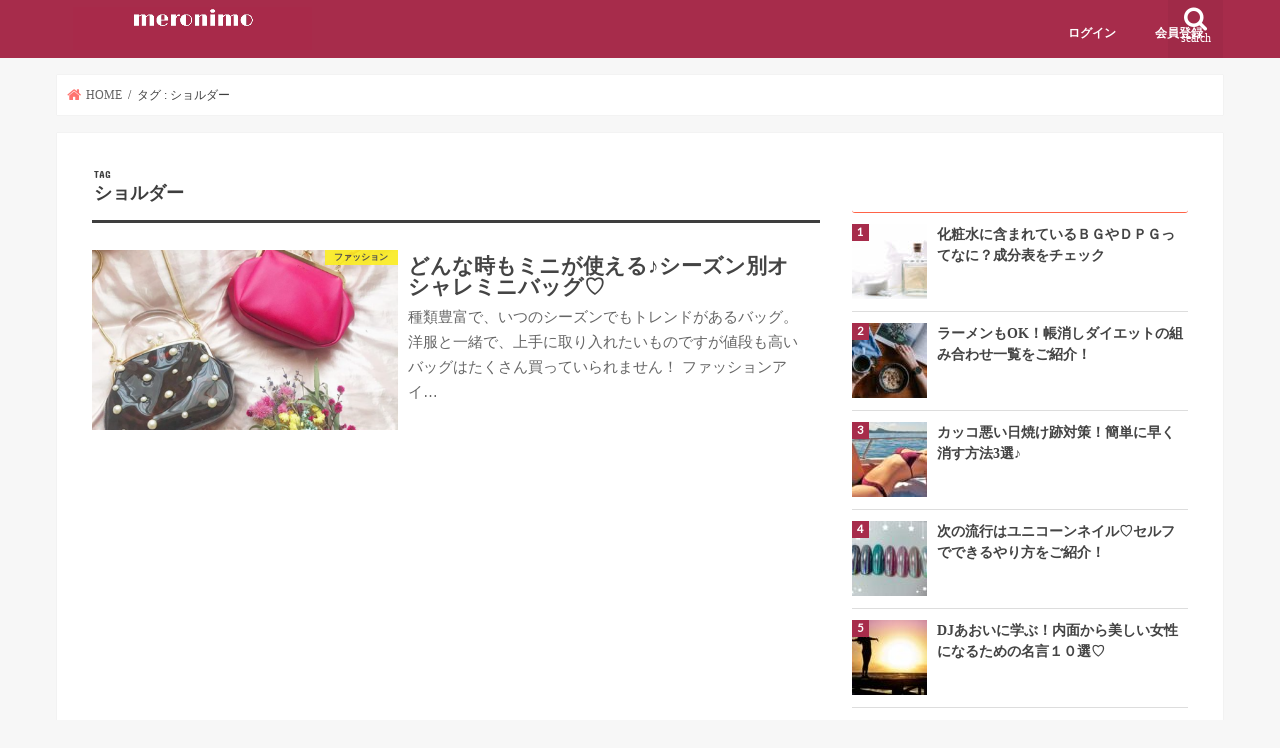

--- FILE ---
content_type: text/html; charset=UTF-8
request_url: https://meronimo.jp/tag/%E3%82%B7%E3%83%A7%E3%83%AB%E3%83%80%E3%83%BC/
body_size: 16624
content:
<!doctype html>
<!--[if lt IE 7]><html dir="ltr" lang="ja"
prefix="og: https://ogp.me/ns#"  class="no-js lt-ie9 lt-ie8 lt-ie7"><![endif]-->
<!--[if (IE 7)&!(IEMobile)]><html dir="ltr" lang="ja"
prefix="og: https://ogp.me/ns#"  class="no-js lt-ie9 lt-ie8"><![endif]-->
<!--[if (IE 8)&!(IEMobile)]><html dir="ltr" lang="ja"
prefix="og: https://ogp.me/ns#"  class="no-js lt-ie9"><![endif]-->
<!--[if gt IE 8]><!--> <html dir="ltr" lang="ja"
prefix="og: https://ogp.me/ns#"  class="no-js"><!--<![endif]-->
<head>
<script async src="//pagead2.googlesyndication.com/pagead/js/adsbygoogle.js"></script>
<script>
(adsbygoogle = window.adsbygoogle || []).push({
google_ad_client: "ca-pub-5349516142359732",
enable_page_level_ads: true
});
</script>
<meta charset="utf-8">
<meta http-equiv="X-UA-Compatible" content="IE=edge">
<meta name="HandheldFriendly" content="True">
<meta name="MobileOptimized" content="320">
<meta name="viewport" content="width=device-width, initial-scale=1"/>
<link rel="apple-touch-icon" href="https://meronimo.jp/wp-content/uploads/2018/08/large_216870_3.jpg">
<link rel="pingback" href="">
<!--[if IE]>
<![endif]-->
<!--[if lt IE 9]>
<script src="//html5shiv.googlecode.com/svn/trunk/html5.js"></script>
<script src="//css3-mediaqueries-js.googlecode.com/svn/trunk/css3-mediaqueries.js"></script>
<![endif]-->
<!-- All in One SEO 4.2.1.1 -->
<title>ショルダー - MERONIMO［メロニモ］</title>
<meta name="robots" content="max-image-preview:large" />
<link rel="canonical" href="https://meronimo.jp/tag/%E3%82%B7%E3%83%A7%E3%83%AB%E3%83%80%E3%83%BC/" />
<script type="application/ld+json" class="aioseo-schema">
{"@context":"https:\/\/schema.org","@graph":[{"@type":"WebSite","@id":"https:\/\/meronimo.jp\/#website","url":"https:\/\/meronimo.jp\/","name":"MERONIMO\uff3b\u30e1\u30ed\u30cb\u30e2\uff3d","description":"\u6d17\u7df4\u3055\u308c\u305f\u5973\u6027\u306e\u305f\u3081\u306e\u30c8\u30ec\u30f3\u30c9\u30d5\u30a1\u30c3\u30b7\u30e7\u30f3\u30e1\u30c7\u30a3\u30a2","inLanguage":"ja","publisher":{"@id":"https:\/\/meronimo.jp\/#organization"}},{"@type":"Organization","@id":"https:\/\/meronimo.jp\/#organization","name":"MERONIMO\uff3b\u30e1\u30ed\u30cb\u30e2\uff3d","url":"https:\/\/meronimo.jp\/"},{"@type":"BreadcrumbList","@id":"https:\/\/meronimo.jp\/tag\/%E3%82%B7%E3%83%A7%E3%83%AB%E3%83%80%E3%83%BC\/#breadcrumblist","itemListElement":[{"@type":"ListItem","@id":"https:\/\/meronimo.jp\/#listItem","position":1,"item":{"@type":"WebPage","@id":"https:\/\/meronimo.jp\/","name":"\u30db\u30fc\u30e0","description":"\u6d17\u7df4\u3055\u308c\u305f\u5973\u6027\u306e\u305f\u3081\u306e\u30c8\u30ec\u30f3\u30c9\u30d5\u30a1\u30c3\u30b7\u30e7\u30f3\u30e1\u30c7\u30a3\u30a2","url":"https:\/\/meronimo.jp\/"},"nextItem":"https:\/\/meronimo.jp\/tag\/%e3%82%b7%e3%83%a7%e3%83%ab%e3%83%80%e3%83%bc\/#listItem"},{"@type":"ListItem","@id":"https:\/\/meronimo.jp\/tag\/%e3%82%b7%e3%83%a7%e3%83%ab%e3%83%80%e3%83%bc\/#listItem","position":2,"item":{"@type":"WebPage","@id":"https:\/\/meronimo.jp\/tag\/%e3%82%b7%e3%83%a7%e3%83%ab%e3%83%80%e3%83%bc\/","name":"\u30b7\u30e7\u30eb\u30c0\u30fc","url":"https:\/\/meronimo.jp\/tag\/%e3%82%b7%e3%83%a7%e3%83%ab%e3%83%80%e3%83%bc\/"},"previousItem":"https:\/\/meronimo.jp\/#listItem"}]},{"@type":"CollectionPage","@id":"https:\/\/meronimo.jp\/tag\/%E3%82%B7%E3%83%A7%E3%83%AB%E3%83%80%E3%83%BC\/#collectionpage","url":"https:\/\/meronimo.jp\/tag\/%E3%82%B7%E3%83%A7%E3%83%AB%E3%83%80%E3%83%BC\/","name":"\u30b7\u30e7\u30eb\u30c0\u30fc - MERONIMO\uff3b\u30e1\u30ed\u30cb\u30e2\uff3d","inLanguage":"ja","isPartOf":{"@id":"https:\/\/meronimo.jp\/#website"},"breadcrumb":{"@id":"https:\/\/meronimo.jp\/tag\/%E3%82%B7%E3%83%A7%E3%83%AB%E3%83%80%E3%83%BC\/#breadcrumblist"}}]}
</script>
<!-- All in One SEO -->
<!-- Google Tag Manager for WordPress by gtm4wp.com -->
<script data-cfasync="false" data-pagespeed-no-defer type="text/javascript">
var gtm4wp_datalayer_name = "dataLayer";
var dataLayer = dataLayer || [];
</script>
<!-- End Google Tag Manager for WordPress by gtm4wp.com --><link rel='dns-prefetch' href='//ajax.googleapis.com' />
<link rel='dns-prefetch' href='//fonts.googleapis.com' />
<link rel='dns-prefetch' href='//maxcdn.bootstrapcdn.com' />
<link rel='dns-prefetch' href='//s.w.org' />
<link rel="alternate" type="application/rss+xml" title="MERONIMO［メロニモ］ &raquo; フィード" href="https://meronimo.jp/feed/" />
<link rel="alternate" type="application/rss+xml" title="MERONIMO［メロニモ］ &raquo; コメントフィード" href="https://meronimo.jp/comments/feed/" />
<link rel="alternate" type="application/rss+xml" title="MERONIMO［メロニモ］ &raquo; ショルダー タグのフィード" href="https://meronimo.jp/tag/%e3%82%b7%e3%83%a7%e3%83%ab%e3%83%80%e3%83%bc/feed/" />
<!-- This site uses the Google Analytics by ExactMetrics plugin v7.10.0 - Using Analytics tracking - https://www.exactmetrics.com/ -->
<script
src="//www.googletagmanager.com/gtag/js?id=UA-110213871-3"  data-cfasync="false" data-wpfc-render="false" type="text/javascript" async></script>
<script data-cfasync="false" data-wpfc-render="false" type="text/javascript">
var em_version = '7.10.0';
var em_track_user = true;
var em_no_track_reason = '';
var disableStrs = [
'ga-disable-UA-110213871-3',
];
/* Function to detect opted out users */
function __gtagTrackerIsOptedOut() {
for (var index = 0; index < disableStrs.length; index++) {
if (document.cookie.indexOf(disableStrs[index] + '=true') > -1) {
return true;
}
}
return false;
}
/* Disable tracking if the opt-out cookie exists. */
if (__gtagTrackerIsOptedOut()) {
for (var index = 0; index < disableStrs.length; index++) {
window[disableStrs[index]] = true;
}
}
/* Opt-out function */
function __gtagTrackerOptout() {
for (var index = 0; index < disableStrs.length; index++) {
document.cookie = disableStrs[index] + '=true; expires=Thu, 31 Dec 2099 23:59:59 UTC; path=/';
window[disableStrs[index]] = true;
}
}
if ('undefined' === typeof gaOptout) {
function gaOptout() {
__gtagTrackerOptout();
}
}
window.dataLayer = window.dataLayer || [];
window.ExactMetricsDualTracker = {
helpers: {},
trackers: {},
};
if (em_track_user) {
function __gtagDataLayer() {
dataLayer.push(arguments);
}
function __gtagTracker(type, name, parameters) {
if (!parameters) {
parameters = {};
}
if (parameters.send_to) {
__gtagDataLayer.apply(null, arguments);
return;
}
if (type === 'event') {
parameters.send_to = exactmetrics_frontend.ua;
__gtagDataLayer(type, name, parameters);
} else {
__gtagDataLayer.apply(null, arguments);
}
}
__gtagTracker('js', new Date());
__gtagTracker('set', {
'developer_id.dNDMyYj': true,
});
__gtagTracker('config', 'UA-110213871-3', {"forceSSL":"true"} );
window.gtag = __gtagTracker;										(function () {
/* https://developers.google.com/analytics/devguides/collection/analyticsjs/ */
/* ga and __gaTracker compatibility shim. */
var noopfn = function () {
return null;
};
var newtracker = function () {
return new Tracker();
};
var Tracker = function () {
return null;
};
var p = Tracker.prototype;
p.get = noopfn;
p.set = noopfn;
p.send = function () {
var args = Array.prototype.slice.call(arguments);
args.unshift('send');
__gaTracker.apply(null, args);
};
var __gaTracker = function () {
var len = arguments.length;
if (len === 0) {
return;
}
var f = arguments[len - 1];
if (typeof f !== 'object' || f === null || typeof f.hitCallback !== 'function') {
if ('send' === arguments[0]) {
var hitConverted, hitObject = false, action;
if ('event' === arguments[1]) {
if ('undefined' !== typeof arguments[3]) {
hitObject = {
'eventAction': arguments[3],
'eventCategory': arguments[2],
'eventLabel': arguments[4],
'value': arguments[5] ? arguments[5] : 1,
}
}
}
if ('pageview' === arguments[1]) {
if ('undefined' !== typeof arguments[2]) {
hitObject = {
'eventAction': 'page_view',
'page_path': arguments[2],
}
}
}
if (typeof arguments[2] === 'object') {
hitObject = arguments[2];
}
if (typeof arguments[5] === 'object') {
Object.assign(hitObject, arguments[5]);
}
if ('undefined' !== typeof arguments[1].hitType) {
hitObject = arguments[1];
if ('pageview' === hitObject.hitType) {
hitObject.eventAction = 'page_view';
}
}
if (hitObject) {
action = 'timing' === arguments[1].hitType ? 'timing_complete' : hitObject.eventAction;
hitConverted = mapArgs(hitObject);
__gtagTracker('event', action, hitConverted);
}
}
return;
}
function mapArgs(args) {
var arg, hit = {};
var gaMap = {
'eventCategory': 'event_category',
'eventAction': 'event_action',
'eventLabel': 'event_label',
'eventValue': 'event_value',
'nonInteraction': 'non_interaction',
'timingCategory': 'event_category',
'timingVar': 'name',
'timingValue': 'value',
'timingLabel': 'event_label',
'page': 'page_path',
'location': 'page_location',
'title': 'page_title',
};
for (arg in args) {
if (!(!args.hasOwnProperty(arg) || !gaMap.hasOwnProperty(arg))) {
hit[gaMap[arg]] = args[arg];
} else {
hit[arg] = args[arg];
}
}
return hit;
}
try {
f.hitCallback();
} catch (ex) {
}
};
__gaTracker.create = newtracker;
__gaTracker.getByName = newtracker;
__gaTracker.getAll = function () {
return [];
};
__gaTracker.remove = noopfn;
__gaTracker.loaded = true;
window['__gaTracker'] = __gaTracker;
})();
} else {
console.log("");
(function () {
function __gtagTracker() {
return null;
}
window['__gtagTracker'] = __gtagTracker;
window['gtag'] = __gtagTracker;
})();
}
</script>
<!-- / Google Analytics by ExactMetrics -->
<script type="text/javascript">
window._wpemojiSettings = {"baseUrl":"https:\/\/s.w.org\/images\/core\/emoji\/13.1.0\/72x72\/","ext":".png","svgUrl":"https:\/\/s.w.org\/images\/core\/emoji\/13.1.0\/svg\/","svgExt":".svg","source":{"concatemoji":"https:\/\/meronimo.jp\/wp-includes\/js\/wp-emoji-release.min.js"}};
/*! This file is auto-generated */
!function(e,a,t){var n,r,o,i=a.createElement("canvas"),p=i.getContext&&i.getContext("2d");function s(e,t){var a=String.fromCharCode;p.clearRect(0,0,i.width,i.height),p.fillText(a.apply(this,e),0,0);e=i.toDataURL();return p.clearRect(0,0,i.width,i.height),p.fillText(a.apply(this,t),0,0),e===i.toDataURL()}function c(e){var t=a.createElement("script");t.src=e,t.defer=t.type="text/javascript",a.getElementsByTagName("head")[0].appendChild(t)}for(o=Array("flag","emoji"),t.supports={everything:!0,everythingExceptFlag:!0},r=0;r<o.length;r++)t.supports[o[r]]=function(e){if(!p||!p.fillText)return!1;switch(p.textBaseline="top",p.font="600 32px Arial",e){case"flag":return s([127987,65039,8205,9895,65039],[127987,65039,8203,9895,65039])?!1:!s([55356,56826,55356,56819],[55356,56826,8203,55356,56819])&&!s([55356,57332,56128,56423,56128,56418,56128,56421,56128,56430,56128,56423,56128,56447],[55356,57332,8203,56128,56423,8203,56128,56418,8203,56128,56421,8203,56128,56430,8203,56128,56423,8203,56128,56447]);case"emoji":return!s([10084,65039,8205,55357,56613],[10084,65039,8203,55357,56613])}return!1}(o[r]),t.supports.everything=t.supports.everything&&t.supports[o[r]],"flag"!==o[r]&&(t.supports.everythingExceptFlag=t.supports.everythingExceptFlag&&t.supports[o[r]]);t.supports.everythingExceptFlag=t.supports.everythingExceptFlag&&!t.supports.flag,t.DOMReady=!1,t.readyCallback=function(){t.DOMReady=!0},t.supports.everything||(n=function(){t.readyCallback()},a.addEventListener?(a.addEventListener("DOMContentLoaded",n,!1),e.addEventListener("load",n,!1)):(e.attachEvent("onload",n),a.attachEvent("onreadystatechange",function(){"complete"===a.readyState&&t.readyCallback()})),(n=t.source||{}).concatemoji?c(n.concatemoji):n.wpemoji&&n.twemoji&&(c(n.twemoji),c(n.wpemoji)))}(window,document,window._wpemojiSettings);
</script>
<style type="text/css">
img.wp-smiley,
img.emoji {
display: inline !important;
border: none !important;
box-shadow: none !important;
height: 1em !important;
width: 1em !important;
margin: 0 0.07em !important;
vertical-align: -0.1em !important;
background: none !important;
padding: 0 !important;
}
</style>
<!-- <link rel='stylesheet' id='wpfp-css' href='https://meronimo.jp/wp-content/plugins/wp-favorite-posts/wpfp.css' type='text/css' /> -->
<!-- <link rel='stylesheet' id='wp-block-library-css'  href='https://meronimo.jp/wp-includes/css/dist/block-library/style.min.css' type='text/css' media='all' /> -->
<link rel="stylesheet" type="text/css" href="//meronimo.jp/wp-content/cache/wpfc-minified/1sktn06/hd7fg.css" media="all"/>
<style id='global-styles-inline-css' type='text/css'>
body{--wp--preset--color--black: #000000;--wp--preset--color--cyan-bluish-gray: #abb8c3;--wp--preset--color--white: #ffffff;--wp--preset--color--pale-pink: #f78da7;--wp--preset--color--vivid-red: #cf2e2e;--wp--preset--color--luminous-vivid-orange: #ff6900;--wp--preset--color--luminous-vivid-amber: #fcb900;--wp--preset--color--light-green-cyan: #7bdcb5;--wp--preset--color--vivid-green-cyan: #00d084;--wp--preset--color--pale-cyan-blue: #8ed1fc;--wp--preset--color--vivid-cyan-blue: #0693e3;--wp--preset--color--vivid-purple: #9b51e0;--wp--preset--gradient--vivid-cyan-blue-to-vivid-purple: linear-gradient(135deg,rgba(6,147,227,1) 0%,rgb(155,81,224) 100%);--wp--preset--gradient--light-green-cyan-to-vivid-green-cyan: linear-gradient(135deg,rgb(122,220,180) 0%,rgb(0,208,130) 100%);--wp--preset--gradient--luminous-vivid-amber-to-luminous-vivid-orange: linear-gradient(135deg,rgba(252,185,0,1) 0%,rgba(255,105,0,1) 100%);--wp--preset--gradient--luminous-vivid-orange-to-vivid-red: linear-gradient(135deg,rgba(255,105,0,1) 0%,rgb(207,46,46) 100%);--wp--preset--gradient--very-light-gray-to-cyan-bluish-gray: linear-gradient(135deg,rgb(238,238,238) 0%,rgb(169,184,195) 100%);--wp--preset--gradient--cool-to-warm-spectrum: linear-gradient(135deg,rgb(74,234,220) 0%,rgb(151,120,209) 20%,rgb(207,42,186) 40%,rgb(238,44,130) 60%,rgb(251,105,98) 80%,rgb(254,248,76) 100%);--wp--preset--gradient--blush-light-purple: linear-gradient(135deg,rgb(255,206,236) 0%,rgb(152,150,240) 100%);--wp--preset--gradient--blush-bordeaux: linear-gradient(135deg,rgb(254,205,165) 0%,rgb(254,45,45) 50%,rgb(107,0,62) 100%);--wp--preset--gradient--luminous-dusk: linear-gradient(135deg,rgb(255,203,112) 0%,rgb(199,81,192) 50%,rgb(65,88,208) 100%);--wp--preset--gradient--pale-ocean: linear-gradient(135deg,rgb(255,245,203) 0%,rgb(182,227,212) 50%,rgb(51,167,181) 100%);--wp--preset--gradient--electric-grass: linear-gradient(135deg,rgb(202,248,128) 0%,rgb(113,206,126) 100%);--wp--preset--gradient--midnight: linear-gradient(135deg,rgb(2,3,129) 0%,rgb(40,116,252) 100%);--wp--preset--duotone--dark-grayscale: url('#wp-duotone-dark-grayscale');--wp--preset--duotone--grayscale: url('#wp-duotone-grayscale');--wp--preset--duotone--purple-yellow: url('#wp-duotone-purple-yellow');--wp--preset--duotone--blue-red: url('#wp-duotone-blue-red');--wp--preset--duotone--midnight: url('#wp-duotone-midnight');--wp--preset--duotone--magenta-yellow: url('#wp-duotone-magenta-yellow');--wp--preset--duotone--purple-green: url('#wp-duotone-purple-green');--wp--preset--duotone--blue-orange: url('#wp-duotone-blue-orange');--wp--preset--font-size--small: 13px;--wp--preset--font-size--medium: 20px;--wp--preset--font-size--large: 36px;--wp--preset--font-size--x-large: 42px;}.has-black-color{color: var(--wp--preset--color--black) !important;}.has-cyan-bluish-gray-color{color: var(--wp--preset--color--cyan-bluish-gray) !important;}.has-white-color{color: var(--wp--preset--color--white) !important;}.has-pale-pink-color{color: var(--wp--preset--color--pale-pink) !important;}.has-vivid-red-color{color: var(--wp--preset--color--vivid-red) !important;}.has-luminous-vivid-orange-color{color: var(--wp--preset--color--luminous-vivid-orange) !important;}.has-luminous-vivid-amber-color{color: var(--wp--preset--color--luminous-vivid-amber) !important;}.has-light-green-cyan-color{color: var(--wp--preset--color--light-green-cyan) !important;}.has-vivid-green-cyan-color{color: var(--wp--preset--color--vivid-green-cyan) !important;}.has-pale-cyan-blue-color{color: var(--wp--preset--color--pale-cyan-blue) !important;}.has-vivid-cyan-blue-color{color: var(--wp--preset--color--vivid-cyan-blue) !important;}.has-vivid-purple-color{color: var(--wp--preset--color--vivid-purple) !important;}.has-black-background-color{background-color: var(--wp--preset--color--black) !important;}.has-cyan-bluish-gray-background-color{background-color: var(--wp--preset--color--cyan-bluish-gray) !important;}.has-white-background-color{background-color: var(--wp--preset--color--white) !important;}.has-pale-pink-background-color{background-color: var(--wp--preset--color--pale-pink) !important;}.has-vivid-red-background-color{background-color: var(--wp--preset--color--vivid-red) !important;}.has-luminous-vivid-orange-background-color{background-color: var(--wp--preset--color--luminous-vivid-orange) !important;}.has-luminous-vivid-amber-background-color{background-color: var(--wp--preset--color--luminous-vivid-amber) !important;}.has-light-green-cyan-background-color{background-color: var(--wp--preset--color--light-green-cyan) !important;}.has-vivid-green-cyan-background-color{background-color: var(--wp--preset--color--vivid-green-cyan) !important;}.has-pale-cyan-blue-background-color{background-color: var(--wp--preset--color--pale-cyan-blue) !important;}.has-vivid-cyan-blue-background-color{background-color: var(--wp--preset--color--vivid-cyan-blue) !important;}.has-vivid-purple-background-color{background-color: var(--wp--preset--color--vivid-purple) !important;}.has-black-border-color{border-color: var(--wp--preset--color--black) !important;}.has-cyan-bluish-gray-border-color{border-color: var(--wp--preset--color--cyan-bluish-gray) !important;}.has-white-border-color{border-color: var(--wp--preset--color--white) !important;}.has-pale-pink-border-color{border-color: var(--wp--preset--color--pale-pink) !important;}.has-vivid-red-border-color{border-color: var(--wp--preset--color--vivid-red) !important;}.has-luminous-vivid-orange-border-color{border-color: var(--wp--preset--color--luminous-vivid-orange) !important;}.has-luminous-vivid-amber-border-color{border-color: var(--wp--preset--color--luminous-vivid-amber) !important;}.has-light-green-cyan-border-color{border-color: var(--wp--preset--color--light-green-cyan) !important;}.has-vivid-green-cyan-border-color{border-color: var(--wp--preset--color--vivid-green-cyan) !important;}.has-pale-cyan-blue-border-color{border-color: var(--wp--preset--color--pale-cyan-blue) !important;}.has-vivid-cyan-blue-border-color{border-color: var(--wp--preset--color--vivid-cyan-blue) !important;}.has-vivid-purple-border-color{border-color: var(--wp--preset--color--vivid-purple) !important;}.has-vivid-cyan-blue-to-vivid-purple-gradient-background{background: var(--wp--preset--gradient--vivid-cyan-blue-to-vivid-purple) !important;}.has-light-green-cyan-to-vivid-green-cyan-gradient-background{background: var(--wp--preset--gradient--light-green-cyan-to-vivid-green-cyan) !important;}.has-luminous-vivid-amber-to-luminous-vivid-orange-gradient-background{background: var(--wp--preset--gradient--luminous-vivid-amber-to-luminous-vivid-orange) !important;}.has-luminous-vivid-orange-to-vivid-red-gradient-background{background: var(--wp--preset--gradient--luminous-vivid-orange-to-vivid-red) !important;}.has-very-light-gray-to-cyan-bluish-gray-gradient-background{background: var(--wp--preset--gradient--very-light-gray-to-cyan-bluish-gray) !important;}.has-cool-to-warm-spectrum-gradient-background{background: var(--wp--preset--gradient--cool-to-warm-spectrum) !important;}.has-blush-light-purple-gradient-background{background: var(--wp--preset--gradient--blush-light-purple) !important;}.has-blush-bordeaux-gradient-background{background: var(--wp--preset--gradient--blush-bordeaux) !important;}.has-luminous-dusk-gradient-background{background: var(--wp--preset--gradient--luminous-dusk) !important;}.has-pale-ocean-gradient-background{background: var(--wp--preset--gradient--pale-ocean) !important;}.has-electric-grass-gradient-background{background: var(--wp--preset--gradient--electric-grass) !important;}.has-midnight-gradient-background{background: var(--wp--preset--gradient--midnight) !important;}.has-small-font-size{font-size: var(--wp--preset--font-size--small) !important;}.has-medium-font-size{font-size: var(--wp--preset--font-size--medium) !important;}.has-large-font-size{font-size: var(--wp--preset--font-size--large) !important;}.has-x-large-font-size{font-size: var(--wp--preset--font-size--x-large) !important;}
</style>
<!-- <link rel='stylesheet' id='contact-form-7-css'  href='https://meronimo.jp/wp-content/plugins/contact-form-7/includes/css/styles.css' type='text/css' media='all' /> -->
<!-- <link rel='stylesheet' id='swpm.common-css'  href='https://meronimo.jp/wp-content/plugins/simple-membership/css/swpm.common.css' type='text/css' media='all' /> -->
<!-- <link rel='stylesheet' id='toc-screen-css'  href='https://meronimo.jp/wp-content/plugins/table-of-contents-plus/screen.min.css' type='text/css' media='all' /> -->
<!-- <link rel='stylesheet' id='wordpress-popular-posts-css-css'  href='https://meronimo.jp/wp-content/plugins/wordpress-popular-posts/assets/css/wpp.css' type='text/css' media='all' /> -->
<!-- <link rel='stylesheet' id='parent-style-css'  href='https://meronimo.jp/wp-content/themes/jstork/style.css' type='text/css' media='all' /> -->
<!-- <link rel='stylesheet' id='child-style-css'  href='https://meronimo.jp/wp-content/themes/kei0073073/style.css' type='text/css' media='all' /> -->
<!-- <link rel='stylesheet' id='style-css'  href='https://meronimo.jp/wp-content/themes/jstork/style.css' type='text/css' media='all' /> -->
<!-- <link rel='stylesheet' id='slick-css'  href='https://meronimo.jp/wp-content/themes/jstork/library/css/slick.css' type='text/css' media='all' /> -->
<!-- <link rel='stylesheet' id='shortcode-css'  href='https://meronimo.jp/wp-content/themes/jstork/library/css/shortcode.css' type='text/css' media='all' /> -->
<link rel="stylesheet" type="text/css" href="//meronimo.jp/wp-content/cache/wpfc-minified/m8kuaxmn/hd7fg.css" media="all"/>
<link rel='stylesheet' id='gf_Concert-css'  href='//fonts.googleapis.com/css?family=Concert+One' type='text/css' media='all' />
<link rel='stylesheet' id='gf_Lato-css'  href='//fonts.googleapis.com/css?family=Lato' type='text/css' media='all' />
<link rel='stylesheet' id='fontawesome-css'  href='//maxcdn.bootstrapcdn.com/font-awesome/4.7.0/css/font-awesome.min.css' type='text/css' media='all' />
<!-- <link rel='stylesheet' id='remodal-css'  href='https://meronimo.jp/wp-content/themes/jstork/library/css/remodal.css' type='text/css' media='all' /> -->
<!-- <link rel='stylesheet' id='animate-css'  href='https://meronimo.jp/wp-content/themes/jstork/library/css/animate.min.css' type='text/css' media='all' /> -->
<link rel="stylesheet" type="text/css" href="//meronimo.jp/wp-content/cache/wpfc-minified/97qui8dq/hd7fg.css" media="all"/>
<script type='text/javascript' src='https://meronimo.jp/wp-content/plugins/google-analytics-dashboard-for-wp/assets/js/frontend-gtag.min.js' id='exactmetrics-frontend-script-js'></script>
<script data-cfasync="false" data-wpfc-render="false" type="text/javascript" id='exactmetrics-frontend-script-js-extra'>/* <![CDATA[ */
var exactmetrics_frontend = {"js_events_tracking":"true","download_extensions":"zip,mp3,mpeg,pdf,docx,pptx,xlsx,rar","inbound_paths":"[{\"path\":\"\\\/go\\\/\",\"label\":\"affiliate\"},{\"path\":\"\\\/recommend\\\/\",\"label\":\"affiliate\"}]","home_url":"https:\/\/meronimo.jp","hash_tracking":"false","ua":"UA-110213871-3","v4_id":""};/* ]]> */
</script>
<script type='text/javascript' src='//ajax.googleapis.com/ajax/libs/jquery/1.12.4/jquery.min.js' id='jquery-js'></script>
<script type='application/json' id='wpp-json'>
{"sampling_active":0,"sampling_rate":100,"ajax_url":"https:\/\/meronimo.jp\/wp-json\/wordpress-popular-posts\/v1\/popular-posts","api_url":"https:\/\/meronimo.jp\/wp-json\/wordpress-popular-posts","ID":0,"token":"5e13d891e0","lang":0,"debug":0}
</script>
<script type='text/javascript' src='https://meronimo.jp/wp-content/plugins/wordpress-popular-posts/assets/js/wpp.min.js' id='wpp-js-js'></script>
<script type='text/javascript' src='https://meronimo.jp/wp-content/plugins/wp-favorite-posts/script.js' id='wp-favorite-posts-js'></script>
<link rel="https://api.w.org/" href="https://meronimo.jp/wp-json/" /><link rel="alternate" type="application/json" href="https://meronimo.jp/wp-json/wp/v2/tags/470" />
<!-- Google Tag Manager for WordPress by gtm4wp.com -->
<!-- GTM Container placement set to footer -->
<script data-cfasync="false" data-pagespeed-no-defer type="text/javascript">
var dataLayer_content = {"pagePostType":"post","pagePostType2":"tag-post"};
dataLayer.push( dataLayer_content );
</script>
<script data-cfasync="false">
(function(w,d,s,l,i){w[l]=w[l]||[];w[l].push({'gtm.start':
new Date().getTime(),event:'gtm.js'});var f=d.getElementsByTagName(s)[0],
j=d.createElement(s),dl=l!='dataLayer'?'&l='+l:'';j.async=true;j.src=
'//www.googletagmanager.com/gtm.'+'js?id='+i+dl;f.parentNode.insertBefore(j,f);
})(window,document,'script','dataLayer','GTM-NMNN2SH');
</script>
<!-- End Google Tag Manager -->
<!-- End Google Tag Manager for WordPress by gtm4wp.com -->            <style id="wpp-loading-animation-styles">@-webkit-keyframes bgslide{from{background-position-x:0}to{background-position-x:-200%}}@keyframes bgslide{from{background-position-x:0}to{background-position-x:-200%}}.wpp-widget-placeholder,.wpp-widget-block-placeholder{margin:0 auto;width:60px;height:3px;background:#dd3737;background:linear-gradient(90deg,#dd3737 0%,#571313 10%,#dd3737 100%);background-size:200% auto;border-radius:3px;-webkit-animation:bgslide 1s infinite linear;animation:bgslide 1s infinite linear}</style>
<style type="text/css">
body{color: #3E3E3E;}
a, #breadcrumb li.bc_homelink a::before, .authorbox .author_sns li a::before{color: #ff7470;}
a:hover{color: #E69B9B;}
.article-footer .post-categories li a,.article-footer .tags a,.accordionBtn{  background: #ff7470;  border-color: #ff7470;}
.article-footer .tags a{color:#ff7470; background: none;}
.article-footer .post-categories li a:hover,.article-footer .tags a:hover,.accordionBtn.active{ background:#E69B9B;  border-color:#E69B9B;}
input[type="text"],input[type="password"],input[type="datetime"],input[type="datetime-local"],input[type="date"],input[type="month"],input[type="time"],input[type="week"],input[type="number"],input[type="email"],input[type="url"],input[type="search"],input[type="tel"],input[type="color"],select,textarea,.field { background-color: #ffffff;}
.header{color: #ffffff;}
.bgfull .header,.header.bg,.header #inner-header,.menu-sp{background: #a72c4b;}
#logo a{color: #eeee22;}
#g_nav .nav li a,.nav_btn,.menu-sp a,.menu-sp a,.menu-sp > ul:after{color: #ffffff;}
#logo a:hover,#g_nav .nav li a:hover,.nav_btn:hover{color:#eeeeee;}
@media only screen and (min-width: 768px) {
.nav > li > a:after{background: #eeeeee;}
.nav ul {background: #666666;}
#g_nav .nav li ul.sub-menu li a{color: #f7f7f7;}
}
@media only screen and (max-width: 1165px) {
.site_description{background: #a72c4b; color: #ffffff;}
}
#inner-content, #breadcrumb, .entry-content blockquote:before, .entry-content blockquote:after{background: #ffffff}
.top-post-list .post-list:before{background: #ff7470;}
.widget li a:after{color: #ff7470;}
.entry-content h2,.widgettitle,.accordion::before{background: #ff6347; color: #ffffff;}
.entry-content h3{border-color: #ff6347;}
.h_boader .entry-content h2{border-color: #ff6347; color: #3E3E3E;}
.h_balloon .entry-content h2:after{border-top-color: #ff6347;}
.entry-content ul li:before{ background: #ff6347;}
.entry-content ol li:before{ background: #ff6347;}
.post-list-card .post-list .eyecatch .cat-name,.top-post-list .post-list .eyecatch .cat-name,.byline .cat-name,.single .authorbox .author-newpost li .cat-name,.related-box li .cat-name,.carouselwrap .cat-name,.eyecatch .cat-name{background: #fcee21; color:  #444444;}
ul.wpp-list li a:before{background: #ff6347; color: #ffffff;}
.readmore a{border:1px solid #ff7470;color:#ff7470;}
.readmore a:hover{background:#ff7470;color:#fff;}
.btn-wrap a{background: #ff7470;border: 1px solid #ff7470;}
.btn-wrap a:hover{background: #E69B9B;border-color: #E69B9B;}
.btn-wrap.simple a{border:1px solid #ff7470;color:#ff7470;}
.btn-wrap.simple a:hover{background:#ff7470;}
.blue-btn, .comment-reply-link, #submit { background-color: #ff7470; }
.blue-btn:hover, .comment-reply-link:hover, #submit:hover, .blue-btn:focus, .comment-reply-link:focus, #submit:focus {background-color: #E69B9B; }
#sidebar1{color: #444444;}
.widget:not(.widget_text) a{color:#666666;}
.widget:not(.widget_text) a:hover{color:#999999;}
.bgfull #footer-top,#footer-top .inner,.cta-inner{background-color: #666666; color: #CACACA;}
.footer a,#footer-top a{color: #f7f7f7;}
#footer-top .widgettitle{color: #CACACA;}
.bgfull .footer,.footer.bg,.footer .inner {background-color: #666666;color: #CACACA;}
.footer-links li a:before{ color: #a72c4b;}
.pagination a, .pagination span,.page-links a{border-color: #ff7470; color: #ff7470;}
.pagination .current,.pagination .current:hover,.page-links ul > li > span{background-color: #ff7470; border-color: #ff7470;}
.pagination a:hover, .pagination a:focus,.page-links a:hover, .page-links a:focus{background-color: #ff7470; color: #fff;}
</style>
<style type="text/css">.broken_link, a.broken_link {
text-decoration: line-through;
}</style><!-- Facebook Pixel Code -->
<script>
!function(f,b,e,v,n,t,s)
{if(f.fbq)return;n=f.fbq=function(){n.callMethod?
n.callMethod.apply(n,arguments):n.queue.push(arguments)};
if(!f._fbq)f._fbq=n;n.push=n;n.loaded=!0;n.version='2.0';
n.queue=[];t=b.createElement(e);t.async=!0;
t.src=v;s=b.getElementsByTagName(e)[0];
s.parentNode.insertBefore(t,s)}(window, document,'script',
'https://connect.facebook.net/en_US/fbevents.js');
fbq('init', '1370839639787674');
fbq('track', 'PageView');
</script>
<noscript><img height="1" width="1" style="display:none"
src="https://www.facebook.com/tr?id=1370839639787674&ev=PageView&noscript=1"
/></noscript>
<!-- End Facebook Pixel Code --><link rel="icon" href="https://meronimo.jp/wp-content/uploads/2018/08/cropped-large_216870_3-32x32.jpg" sizes="32x32" />
<link rel="icon" href="https://meronimo.jp/wp-content/uploads/2018/08/cropped-large_216870_3-192x192.jpg" sizes="192x192" />
<link rel="apple-touch-icon" href="https://meronimo.jp/wp-content/uploads/2018/08/cropped-large_216870_3-180x180.jpg" />
<meta name="msapplication-TileImage" content="https://meronimo.jp/wp-content/uploads/2018/08/cropped-large_216870_3-270x270.jpg" />
<style type="text/css" id="wp-custom-css">
.gf {
font-family: 'Ribeye', cursive;
}
.np-post{
display: none;
}
/* ヘッダーを固定（スマホ） */
@media only screen and (max-width: 767px){
#inner-header {
position: fixed !important;
width: 100%;
box-shadow: 0 2px 5px rgba(0,0,0,0.2);
}
}
/* ページネーション */
.pagination a, .pagination span{
padding: 8px 14px;
border-radius: 20px;
-webkit-border-radius: 20px;
-moz-border-radius: 20px;
}
@media only screen and (max-width: 767px){
.pagination a, .pagination span{
padding: 9px 14px;
border-radius: 20px;
-webkit-border-radius: 20px;
-moz-border-radius: 20px;
}
}
body {
font-family: 'Sawarabi Mincho', serif;
}
.header-info{
padding-top: 58px;
}
.entry-content h3 {
position: relative;
padding: 0 0 0 1em;
border: none;
}
.entry-content h3:before {
content: " ";
width: 9px;
height: 9px;
background: #ff7470;
box-shadow: 0 0 20px rgba(51, 51, 51, 0.15) inset;
display: block;
position: absolute;
-webkit-border-radius: 50%;
-moz-border-radius: 50%;
border-radius: 50%;
left: 2px;
top: 10px;
}
.entry-content p {
margin: 0 0 0.2em; 
line-height: 1.7;
}
#container .entry-content p{
font-size: 15px;
}
/* ----- 文章を蛍光ペンっぽく ----- */
.keikoup {
background: linear-gradient(transparent 40%, #FAD5DC 40%);
padding-bottom: .2em;
font-weight:bold;
}
.entry-content h4:before{
color: #FA9CB8;
content: "\f058";
font-family: "FontAwesome",sans-serif;
margin-right: 5px;
}
#container .entry-content p {
font-family: "ＭＳ ゴシック",sans-serif;
}
/* ************************************* */
/* カエレバ、ヨメレバ、トマレバ */
/* ************************************* */
/* 基本style */
.kaerebalink-box,
.booklink-box,
.tomarebalink-box{
border: 3px double #ccc;
padding: 3%;
margin: 1em 0 2.5em;
overflow: hidden;
font-size: small;
}
.kaerebalink-box a,
.booklink-box a,
.tomarebalink-box a{
text-decoration: none;
color: initial;
}
.kaerebalink-box a[target="_blank"]::after,
.booklink-box a[target="_blank"]::after,
.tomarebalink-box a[target="_blank"]::after{
content: none;
}
.kaerebalink-image,
.booklink-image,
.tomarebalink-image{
max-width: 150px;
text-align: center;
margin: 10px auto!important;
float: none!important;
}
.kaerebalink-name,
.booklink-name,
.tomarebalink-name{
font-weight: bold;
font-size: 120%;
line-height: 1.8!important;
margin-bottom: 10px!important;
}
.kaerebalink-name p:empty,
.booklink-name p:empty,
.tomarebalink-name p:empty{
display: none;
}
.kaerebalink-powered-date,
.booklink-powered-date,
.tomarebalink-powered-date,
.kaerebalink-detail,
.booklink-detail,
.tomarebalink-address{
font-size: 10px!important;
font-weight: normal;
}
.kaerebalink-link1,
.booklink-link2,
.tomarebalink-link1{
overflow: hidden;
}
.kaerebalink-link1 div,
.booklink-link2 div,
.tomarebalink-link1 div{
background-image: none!important;
margin: 0!important;
padding: 3px!important;
display: inline-block!important;
width: 48.5%;
}
.kaerebalink-link1 div a,
.booklink-link2 div a,
.tomarebalink-link1 div a{
border-width: 2px;
border-style: solid;
font-size: 90%;
font-weight: bold;
border-radius: 5px;
padding: 0.7em 0.3em;
width: 100%;
text-align: center;
display: block;
box-shadow: 1px 1px 2px rgba(0, 0, 0, 0.1);
}
.kaerebalink-link1 div a:hover,
.booklink-link2 div a:hover,
.tomarebalink-link1 div a:hover{
color: #fff;
box-shadow: 1px 4px 4px rgba(0, 0, 0, 0.15);
transform:translate(-1px, -2px);
}
.kaerebalink-link1 div a:active,
.booklink-link2 div a:active,
.tomarebalink-link1 div a:active{
transform:translate(0, 1px);
}
.kaerebalink-link1 div img,
.booklink-link2 div img,
.tomarebalink-link1 div img{
display: none;
}
/* 画面幅768px以上の場合のstyle */
@media only screen and (min-width: 768px) {
.kaerebalink-image,
.booklink-image,
.tomarebalink-image{
float: left!important;
margin: 0 1.5em 0.5em 0!important;
}
.kaerebalink-link1 div,
.booklink-link2 div,
.tomarebalink-link1 div{
width: 11em;
}
}
/* ▼ボタンカラーここから▼ */
.shoplinkamazon a{
color: #e89713;
}
.shoplinkrakuten a{
color: #d91414;
}
.shoplinkyahoo a{
color: #691ed5;
}
.shoplinkjalan a{
color: #ed5016;
}
.shoplinkjtb a{
color: #e10b0b;
}
.shoplinkknt a{
color: #0f75c2;
}
.shoplinkikyu a{
color: #18b412;
}
.shoplinkrurubu a{
color: #0f32a3;
}
.shoplinkamazon a:hover{
background-color: #e89713;
border-color: #e89713;
}
.shoplinkrakuten a:hover{
background-color: #d91414;
border-color: #d91414;
}
.shoplinkyahoo a:hover{
background-color: #691ed5;
border-color: #691ed5;
}
.shoplinkjalan a:hover{
background-color: #ed5016;
border-color: #ed5016;
}
.shoplinkjtb a:hover{
background-color: #e10b0b;
border-color: #e10b0b;
}
.shoplinkknt a:hover{
background-color: #0f75c2;
border-color: #0f75c2;
}
.shoplinkikyu a:hover{
background-color: #18b412;
border-color: #18b412;
}
.shoplinkrurubu a:hover{
background-color: #0f32a3;
border-color: #0f32a3;
}
/* ▲ボタンカラーここまで▲ */
.sns li a {
font-size:80%;
position:relative;
display:block;
padding:10px;
color:#fff;
border-radius: 2px;
text-align:center;
text-decoration: none;
text-shadow:none;
}
.sns li a:hover {
-webkit-transform: none;
-moz-transform: none;
transform: none;
box-shadow:none;
}
.sns li a .text{
font-weight:none;
}
/* ツイッター */
.sns .twitter a {
color: #22b8ff !important;
border: solid 1px #22b8ff !important;
background: #fff !important;
box-shadow:none;
}
.sns .twitter a:hover {
color: #fff !important;
border: solid 1px #22b8ff !important;
background: #22b8ff !important;
}
/* Facebook */
.sns .facebook a {
color: #6680d8 !important;
border: solid 1px #6680d8 !important;
background: #fff !important;
box-shadow:none;
}
.sns .facebook a:hover {
color: #fff !important;
border: solid 1px #6680d8 !important;
background: #6680d8 !important;
}
/* グーグル */
.sns .googleplus a {
color: #db4a39 !important;
border: solid 1px #db4a39 !important;
background: #fff !important;
box-shadow:none;
}
.sns .googleplus a:hover {
color: #fff !important;
border: solid 1px #db4a39 !important;
background: #db4a39 !important;
}
/* はてぶ */
.sns .hatebu a {
color: #5d8ac1 !important;
border: solid 1px #5d8ac1 !important;
background: #fff !important;
box-shadow:none;
}
.sns .hatebu a:hover {
color: #fff !important;
border: solid 1px #5d8ac1 !important;
background: #5d8ac1 !important;
}
/* Pocket */
.sns .pocket a {
color: #ff6d82 !important;
border: solid 1px #ff6d82 !important;
background: #fff !important;
box-shadow:none;
}
.sns .pocket a:hover {
color: #fff !important;
border: solid 1px #ff6d82 !important;
background: #ff6d82 !important;
}
/* Feedly */
.sns .feedly a {
color: #6cc655 !important;
border: solid 1px #6cc655 !important;
background: #fff !important;
box-shadow:none;
}
.sns .feedly a:hover {
color: #fff !important;
border: solid 1px #6cc655 !important;
background: #6cc655 !important;
}
</style>
<style id="sccss">/*/* カスタム CSS をここに入力してください */
html .wpfp-span {
display:inline;
margin:auto;
padding:0;
border:none;
}
.wpfp-span span{
text-align: center;
display: block;
float: right;
margin: 10px 0 10px 10px;
box-sizing: border-box;
border: solid 1px #ccc;
border-radius: 3px;
font-size: 13px;
padding: 5px 10px;
width: 117px;
font-weight:bold;
}
.wpfp-span span.delete,
.wpfp-span span.complete{
color:white;
background-color:#F55E5E;
}
/*
.wpfp-span span.delete:hover,
.wpfp-span span.complete:hover{
color:#F55E5E;
background-color:white;
}
.wpfp-span span.normal:hover,
.wpfp-span span.add:hover{
color:white;
background-color:#F55E5E;
}
*/
.wpfp-span img{
display:none!important;
}
.wpfp-span span.normal,
.wpfp-span span.add{
color:#F55E5E;
background-color:white;
}
html ul.wpp-list img{
margin-right:10px;
}
html.remodal-is-locked {
overflow: hidden;
touch-action: none;
} .remodal,
[data-remodal-id] {
display: none;
} .remodal-overlay {
position: fixed;
z-index: 9999;
top: -5000px;
right: -5000px;
bottom: -5000px;
left: -5000px;
display: none;
} .remodal-wrapper {
position: fixed;
z-index: 10000;
top: 0;
right: 0;
bottom: 0;
left: 0;
display: none;
text-align: center;
overflow: auto;
-webkit-overflow-scrolling: touch;
}
.remodal-wrapper:after {
display: inline-block;
height: 100%;
margin-left: -0.05em;
content: "";
} .remodal-overlay,
.remodal-wrapper {
backface-visibility: hidden;
} .remodal {
position: relative;
outline: none;
text-size-adjust: 100%;
}
.remodal-is-initialized { display: inline-block;
}  .remodal-bg.remodal-is-opening,
.remodal-bg.remodal-is-opened {
filter: blur(3px);
} .remodal-overlay {
background: rgba(43, 46, 56, 0.9);
}
.remodal-overlay.remodal-is-opening,
.remodal-overlay.remodal-is-closing {
animation-duration: 0.3s;
animation-fill-mode: forwards;
}
.remodal-overlay.remodal-is-opening {
animation-name: remodal-overlay-opening-keyframes;
}
.remodal-overlay.remodal-is-closing {
animation-name: remodal-overlay-closing-keyframes;
} .remodal-wrapper {
padding: 10px 20px 0;
} .remodal {
box-sizing: border-box;
width: 100%;
margin-bottom: 10px;
padding: 1em;
transform: translate3d(0, 0, 0);
color: #2b2e38;
background: #fff;
text-align: left;
}
.remodal.searchbox{
background: none;
color: #fff;
}
.remodal.searchbox .remodal-close{
color: #fff;
}
.remodal.remodal-is-opening,
.remodal.remodal-is-closing {
animation-duration: 0.3s;
animation-fill-mode: forwards;
}
.remodal.remodal-is-opening {
animation-name: remodal-opening-keyframes;
}
.remodal.remodal-is-closing {
animation-name: remodal-closing-keyframes;
} .remodal,
.remodal-wrapper:after {
vertical-align: middle;
}
.remodal .widget {
margin: 0 0 1em;
} .remodal-close {
display: block;
overflow: visible;
margin: 1em auto;
padding: .5em;
cursor: pointer;
transition: color 0.2s;
text-decoration: none;
text-align:center;
color: #95979c;
border: 0;
outline: 0;
background: none;
font-size: 1.5em;
position:static!important;
}
.remodal-close:hover,
.remodal-close:focus {
color: #2b2e38;
}
.remodal-close:before {
font-family:"fontawesome";
content: "\f00d";
font-size: 1.2em;
display: inline-block;
position: relative;
top: 3px;
}
.remodal-close .text{
margin-left: .5em;
font-size: .8em;
display: inline-block;
} .remodal-confirm,
.remodal-cancel {
font: inherit;
display: block;
overflow: visible;
min-width: 150px;
padding: 12px 0;
cursor: pointer;
transition: background 0.2s;
text-align: center;
vertical-align: middle;
text-decoration: none;
border: 0;
outline: 0;
}
.remodal-confirm {
color: #fff;
background: #81c784;
}
.remodal-confirm:hover,
.remodal-confirm:focus {
background: #66bb6a;
}
.remodal-cancel {
color: #fff;
background: #e57373;
}
.remodal-cancel:hover,
.remodal-cancel:focus {
background: #ef5350;
} .remodal-confirm::-moz-focus-inner,
.remodal-cancel::-moz-focus-inner,
.remodal-close::-moz-focus-inner {
padding: 0;
border: 0;
} 
@keyframes remodal-opening-keyframes {
from {
transform: scale(1.05);
opacity: 0;
}
to {
transform: none;
opacity: 1;
}
}
@keyframes remodal-closing-keyframes {
from {
transform: scale(1);
opacity: 1;
}
to {
transform: scale(0.95);
opacity: 0;
}
}
@keyframes remodal-overlay-opening-keyframes {
from {
opacity: 0;
}
to {
opacity: 1;
}
}
@keyframes remodal-overlay-closing-keyframes {
from {
opacity: 1;
}
to {
opacity: 0;
}
} @media only screen and (min-width: 641px) {
.remodal {
max-width: 700px;
}
}
@media only screen and (max-width: 480px) {
.remodal {
padding:.5em;
font-size:.88em;
}
} .lt-ie9 .remodal-overlay {
background: #2b2e38;
}
.lt-ie9 .remodal {
width: 700px;
}
/*
@media screen and (min-width: 980px) {
h1 {
position: relative;
padding: 0.6em;
background: #e0edff;
}
h1:after {
position: absolute;
content: '';
top: 100%;
left: 30px;
border: 15px solid transparent;
border-top: 15px solid #e0edff;
width: 0;
height: 0;
}
}
*/</style><meta name="google-site-verification" content="nxx9fzKLiHJJOhwYO9jNknt1feleY7ndxoIj8fSa5b8" />
<!-- Facebook Pixel Code -->
<script>
!function(f,b,e,v,n,t,s)
{if(f.fbq)return;n=f.fbq=function(){n.callMethod?
n.callMethod.apply(n,arguments):n.queue.push(arguments)};
if(!f._fbq)f._fbq=n;n.push=n;n.loaded=!0;n.version='2.0';
n.queue=[];t=b.createElement(e);t.async=!0;
t.src=v;s=b.getElementsByTagName(e)[0];
s.parentNode.insertBefore(t,s)}(window, document,'script',
'https://connect.facebook.net/en_US/fbevents.js');
fbq('init', '1370839639787674');
fbq('track', 'PageView');
</script>
<noscript><img height="1" width="1" style="display:none"
src="https://www.facebook.com/tr?id=1370839639787674&ev=PageView&noscript=1"
/></noscript>
<!-- End Facebook Pixel Code -->
</head>
<body class="archive tag tag-470 bg pannavi_on h_boader sidebarright date_on">
<div id="container" class="h_boader  date_on">
<header class="header animated fadeIn bg headerleft" role="banner">
<div id="inner-header" class="wrap cf">
<div id="logo" class="gf fs_s">
<p class="h1 img"><a href="https://meronimo.jp"><img src="https://meronimo.jp/wp-content/uploads/2020/04/IMG_2458-2.jpg" alt="MERONIMO［メロニモ］"></a></p>
</div>
<nav id="g_nav" role="navigation">
<a href="#searchbox" data-remodal-target="searchbox" class="nav_btn search_btn"><span class="text gf">search</span></a>
<ul id="menu-%e3%82%b0%e3%83%ad%e3%83%bc%e3%83%90%e3%83%ab%e3%83%8a%e3%83%93" class="nav top-nav cf"><li id="menu-item-735" class="menu-item menu-item-type-post_type menu-item-object-page menu-item-735"><a href="https://meronimo.jp/membership-login/">ログイン</a></li>
<li id="menu-item-736" class="menu-item menu-item-type-post_type menu-item-object-page menu-item-736"><a href="https://meronimo.jp/membership-registration/">会員登録</a></li>
</ul></nav>
<a href="#spnavi" data-remodal-target="spnavi" class="nav_btn"><span class="text gf">menu</span></a>
</div>
</header>
<div class="remodal" data-remodal-id="spnavi" data-remodal-options="hashTracking:false">
<button data-remodal-action="close" class="remodal-close"><span class="text gf">CLOSE</span></button>
<div id="nav_menu-4" class="widget widget_nav_menu"><div class="menu-%e3%83%a1%e3%82%a4%e3%83%b3%e3%83%a1%e3%83%8b%e3%83%a5%e3%83%bc-container"><ul id="menu-%e3%83%a1%e3%82%a4%e3%83%b3%e3%83%a1%e3%83%8b%e3%83%a5%e3%83%bc" class="menu"><li id="menu-item-8198" class="menu-item menu-item-type-post_type menu-item-object-page menu-item-8198"><a href="https://meronimo.jp/membership-registration/">無料会員登録</a></li>
<li id="menu-item-729" class="menu-item menu-item-type-post_type menu-item-object-page menu-item-729"><a href="https://meronimo.jp/membership-login/">ログイン</a></li>
<li id="menu-item-706" class="menu-item menu-item-type-taxonomy menu-item-object-category menu-item-706"><a href="https://meronimo.jp/category/%e3%83%95%e3%82%a1%e3%83%83%e3%82%b7%e3%83%a7%e3%83%b3/">ファッション</a></li>
<li id="menu-item-707" class="menu-item menu-item-type-taxonomy menu-item-object-category menu-item-707"><a href="https://meronimo.jp/category/%e3%83%98%e3%82%a2%e3%82%b9%e3%82%bf%e3%82%a4%e3%83%ab-%e3%83%8d%e3%82%a4%e3%83%ab/">ヘアスタイル/ネイル</a></li>
<li id="menu-item-712" class="menu-item menu-item-type-taxonomy menu-item-object-category menu-item-712"><a href="https://meronimo.jp/category/%e3%82%b3%e3%82%b9%e3%83%a1-%e9%a6%99%e6%b0%b4/">コスメ/香水</a></li>
<li id="menu-item-708" class="menu-item menu-item-type-taxonomy menu-item-object-category menu-item-708"><a href="https://meronimo.jp/category/%e3%83%93%e3%83%a5%e3%83%bc%e3%83%86%e3%82%a3%e3%83%bc/">ビューティー</a></li>
<li id="menu-item-709" class="menu-item menu-item-type-taxonomy menu-item-object-category menu-item-709"><a href="https://meronimo.jp/category/%e3%83%a9%e3%82%a4%e3%83%95%e3%82%b9%e3%82%bf%e3%82%a4%e3%83%ab/">ライフスタイル</a></li>
<li id="menu-item-710" class="menu-item menu-item-type-taxonomy menu-item-object-category menu-item-710"><a href="https://meronimo.jp/category/%e6%97%85%e8%a1%8c-%e9%a3%9f%e4%ba%8b/">旅行/食事</a></li>
<li id="menu-item-711" class="menu-item menu-item-type-taxonomy menu-item-object-category menu-item-711"><a href="https://meronimo.jp/category/%e6%81%8b%e6%84%9b/">恋愛</a></li>
<li id="menu-item-726" class="menu-item menu-item-type-post_type menu-item-object-page menu-item-726"><a href="https://meronimo.jp/membership-join/">マイページ</a></li>
<li id="menu-item-90" class="menu-item menu-item-type-post_type menu-item-object-page menu-item-90"><a href="https://meronimo.jp/page-85/">お問い合わせ</a></li>
<li id="menu-item-13455" class="menu-item menu-item-type-custom menu-item-object-custom menu-item-13455"><a href="https://hermandot.co.jp">運営会社</a></li>
</ul></div></div><button data-remodal-action="close" class="remodal-close"><span class="text gf">CLOSE</span></button>
</div>
<div class="remodal searchbox" data-remodal-id="searchbox" data-remodal-options="hashTracking:false">
<div class="search cf"><dl><dt>キーワードで記事を検索</dt><dd><form role="search" method="get" id="searchform" class="searchform cf" action="https://meronimo.jp/" >
<input type="search" placeholder="検索する" value="" name="s" id="s" />
<button type="submit" id="searchsubmit" ><i class="fa fa-search"></i></button>
</form></dd></dl></div>
<button data-remodal-action="close" class="remodal-close"><span class="text gf">CLOSE</span></button>
</div>
<div class="header-info bg"><a href="https://meronimo.jp">MERONIMOおすすめ記事♡</a></div>
<div id="breadcrumb" class="breadcrumb inner wrap cf"><ul itemscope itemtype="http://schema.org/BreadcrumbList"><li itemprop="itemListElement" itemscope itemtype="http://schema.org/ListItem" class="bc_homelink"><a itemprop="item" href="https://meronimo.jp/"><span itemprop="name"> HOME</span></a><meta itemprop="position" content="1" /></li><li itemprop="itemListElement" itemscope itemtype="http://schema.org/ListItem"><span itemprop="name">タグ : ショルダー</span><meta itemprop="position" content="2" /></li></ul></div><div id="content">
<div id="inner-content" class="wrap cf">
<main id="main" class="m-all t-all d-5of7 cf" role="main">
<div class="archivettl">
<h1 class="archive-title h2">
<span class="gf">TAG</span> ショルダー</h1>
</div>
<div class="top-post-list">
<article class="post-list animated fadeIn post-7140 post type-post status-publish format-standard has-post-thumbnail category-11 tag-123 tag-126 tag-470 tag-471 tag-472 article cf" role="article">
<a href="https://meronimo.jp/fashionable-season-mini-bag/" rel="bookmark" title="どんな時もミニが使える♪シーズン別オシャレミニバッグ♡" class="cf">
<figure class="eyecatch">
<img width="486" height="290" src="https://meronimo.jp/wp-content/uploads/2018/04/2018-04-06-2-486x290.png" class="attachment-home-thum size-home-thum wp-post-image" alt="" />
<span class="cat-name cat-id-11">ファッション</span>
</figure>
<section class="entry-content">
<h1 class="h2 entry-title">どんな時もミニが使える♪シーズン別オシャレミニバッグ♡</h1>
<p class="byline entry-meta vcard">
<span class="date gf updated">2018.04.09</span>
<span class="writer name author"><span class="fn">RoyalWorks</span></span>
</p>
<div class="description"><p>種類豊富で、いつのシーズンでもトレンドがあるバッグ。 洋服と一緒で、上手に取り入れたいものですが値段も高いバッグはたくさん買っていられません！ ファッションアイ&#8230;</p>
</div>
</section>
</a>
</article>
</div>	
<nav class="pagination cf"></nav>
</main>
<div id="sidebar1" class="sidebar m-all t-all d-2of7 cf" role="complementary">
<div id="wpp-12" class="widget popular-posts">
<h4 class="widgettitle"><span>アクセスランキング</span></h4>
<ul class="wpp-list wpp-list-with-thumbnails">
<li>
<a href="https://meronimo.jp/skin-lotion-bg-dpg-table-of-ingredients-check/" target="_self"><img src="https://meronimo.jp/wp-content/uploads/wordpress-popular-posts/11906-featured-75x75.jpg" srcset="https://meronimo.jp/wp-content/uploads/wordpress-popular-posts/11906-featured-75x75.jpg, https://meronimo.jp/wp-content/uploads/wordpress-popular-posts/11906-featured-75x75@1.5x.jpg 1.5x, https://meronimo.jp/wp-content/uploads/wordpress-popular-posts/11906-featured-75x75@2x.jpg 2x, https://meronimo.jp/wp-content/uploads/wordpress-popular-posts/11906-featured-75x75@2.5x.jpg 2.5x, https://meronimo.jp/wp-content/uploads/wordpress-popular-posts/11906-featured-75x75@3x.jpg 3x"  width="75" height="75" alt="" class="wpp-thumbnail wpp_featured wpp_cached_thumb" loading="lazy" /></a>
<a href="https://meronimo.jp/skin-lotion-bg-dpg-table-of-ingredients-check/" class="wpp-post-title" target="_self">化粧水に含まれているＢＧやＤＰＧってなに？成分表をチェック</a>
</li>
<li>
<a href="https://meronimo.jp/ramen-offset-diet-combination-list/" target="_self"><img src="https://meronimo.jp/wp-content/uploads/wordpress-popular-posts/9877-featured-75x75.jpg" srcset="https://meronimo.jp/wp-content/uploads/wordpress-popular-posts/9877-featured-75x75.jpg, https://meronimo.jp/wp-content/uploads/wordpress-popular-posts/9877-featured-75x75@1.5x.jpg 1.5x, https://meronimo.jp/wp-content/uploads/wordpress-popular-posts/9877-featured-75x75@2x.jpg 2x, https://meronimo.jp/wp-content/uploads/wordpress-popular-posts/9877-featured-75x75@2.5x.jpg 2.5x, https://meronimo.jp/wp-content/uploads/wordpress-popular-posts/9877-featured-75x75@3x.jpg 3x"  width="75" height="75" alt="" class="wpp-thumbnail wpp_featured wpp_cached_thumb" loading="lazy" /></a>
<a href="https://meronimo.jp/ramen-offset-diet-combination-list/" class="wpp-post-title" target="_self">ラーメンもOK！帳消しダイエットの組み合わせ一覧をご紹介！</a>
</li>
<li>
<a href="https://meronimo.jp/sunburn-mark-easy-early-extinguish-method/" target="_self"><img src="https://meronimo.jp/wp-content/uploads/wordpress-popular-posts/10336-featured-75x75.jpg" srcset="https://meronimo.jp/wp-content/uploads/wordpress-popular-posts/10336-featured-75x75.jpg, https://meronimo.jp/wp-content/uploads/wordpress-popular-posts/10336-featured-75x75@1.5x.jpg 1.5x, https://meronimo.jp/wp-content/uploads/wordpress-popular-posts/10336-featured-75x75@2x.jpg 2x, https://meronimo.jp/wp-content/uploads/wordpress-popular-posts/10336-featured-75x75@2.5x.jpg 2.5x, https://meronimo.jp/wp-content/uploads/wordpress-popular-posts/10336-featured-75x75@3x.jpg 3x"  width="75" height="75" alt="" class="wpp-thumbnail wpp_featured wpp_cached_thumb" loading="lazy" /></a>
<a href="https://meronimo.jp/sunburn-mark-easy-early-extinguish-method/" class="wpp-post-title" target="_self">カッコ悪い日焼け跡対策！簡単に早く消す方法3選♪</a>
</li>
<li>
<a href="https://meronimo.jp/next-trend-unicorn-self-nail-method/" target="_self"><img src="https://meronimo.jp/wp-content/uploads/wordpress-popular-posts/11203-featured-75x75.jpg" srcset="https://meronimo.jp/wp-content/uploads/wordpress-popular-posts/11203-featured-75x75.jpg, https://meronimo.jp/wp-content/uploads/wordpress-popular-posts/11203-featured-75x75@1.5x.jpg 1.5x, https://meronimo.jp/wp-content/uploads/wordpress-popular-posts/11203-featured-75x75@2x.jpg 2x, https://meronimo.jp/wp-content/uploads/wordpress-popular-posts/11203-featured-75x75@2.5x.jpg 2.5x, https://meronimo.jp/wp-content/uploads/wordpress-popular-posts/11203-featured-75x75@3x.jpg 3x"  width="75" height="75" alt="" class="wpp-thumbnail wpp_featured wpp_cached_thumb" loading="lazy" /></a>
<a href="https://meronimo.jp/next-trend-unicorn-self-nail-method/" class="wpp-post-title" target="_self">次の流行はユニコーンネイル♡セルフでできるやり方をご紹介！</a>
</li>
<li>
<a href="https://meronimo.jp/dj-aoi-beautiful-famous-quote/" target="_self"><img src="https://meronimo.jp/wp-content/uploads/wordpress-popular-posts/9354-featured-75x75.jpg" srcset="https://meronimo.jp/wp-content/uploads/wordpress-popular-posts/9354-featured-75x75.jpg, https://meronimo.jp/wp-content/uploads/wordpress-popular-posts/9354-featured-75x75@1.5x.jpg 1.5x, https://meronimo.jp/wp-content/uploads/wordpress-popular-posts/9354-featured-75x75@2x.jpg 2x, https://meronimo.jp/wp-content/uploads/wordpress-popular-posts/9354-featured-75x75@2.5x.jpg 2.5x, https://meronimo.jp/wp-content/uploads/wordpress-popular-posts/9354-featured-75x75@3x.jpg 3x"  width="75" height="75" alt="" class="wpp-thumbnail wpp_featured wpp_cached_thumb" loading="lazy" /></a>
<a href="https://meronimo.jp/dj-aoi-beautiful-famous-quote/" class="wpp-post-title" target="_self">DJあおいに学ぶ！内面から美しい女性になるための名言１０選♡</a>
</li>
<li>
<a href="https://meronimo.jp/post-145/" target="_self"><img src="https://meronimo.jp/wp-content/uploads/wordpress-popular-posts/145-featured-75x75.jpg" srcset="https://meronimo.jp/wp-content/uploads/wordpress-popular-posts/145-featured-75x75.jpg, https://meronimo.jp/wp-content/uploads/wordpress-popular-posts/145-featured-75x75@1.5x.jpg 1.5x, https://meronimo.jp/wp-content/uploads/wordpress-popular-posts/145-featured-75x75@2x.jpg 2x, https://meronimo.jp/wp-content/uploads/wordpress-popular-posts/145-featured-75x75@2.5x.jpg 2.5x, https://meronimo.jp/wp-content/uploads/wordpress-popular-posts/145-featured-75x75@3x.jpg 3x"  width="75" height="75" alt="" class="wpp-thumbnail wpp_featured wpp_cached_thumb" loading="lazy" /></a>
<a href="https://meronimo.jp/post-145/" class="wpp-post-title" target="_self">【2018年最新版】男子ウケ抜群！！最強“夏”の人気レディース香水ランキングTOP10</a>
</li>
<li>
<a href="https://meronimo.jp/character-love-girls-out-mens-real-intention/" target="_self"><img src="https://meronimo.jp/wp-content/uploads/wordpress-popular-posts/11454-featured-75x75.png" srcset="https://meronimo.jp/wp-content/uploads/wordpress-popular-posts/11454-featured-75x75.png, https://meronimo.jp/wp-content/uploads/wordpress-popular-posts/11454-featured-75x75@1.5x.png 1.5x, https://meronimo.jp/wp-content/uploads/wordpress-popular-posts/11454-featured-75x75@2x.png 2x, https://meronimo.jp/wp-content/uploads/wordpress-popular-posts/11454-featured-75x75@2.5x.png 2.5x, https://meronimo.jp/wp-content/uploads/wordpress-popular-posts/11454-featured-75x75@3x.png 3x"  width="75" height="75" alt="" class="wpp-thumbnail wpp_featured wpp_cached_thumb" loading="lazy" /></a>
<a href="https://meronimo.jp/character-love-girls-out-mens-real-intention/" class="wpp-post-title" target="_self">キャラクター好き女子はアウト！？男性の本音とは？</a>
</li>
<li>
<a href="https://meronimo.jp/milk-get-fat-not-fatten-secret/" target="_self"><img src="https://meronimo.jp/wp-content/uploads/wordpress-popular-posts/13563-featured-75x75.jpg" srcset="https://meronimo.jp/wp-content/uploads/wordpress-popular-posts/13563-featured-75x75.jpg, https://meronimo.jp/wp-content/uploads/wordpress-popular-posts/13563-featured-75x75@1.5x.jpg 1.5x, https://meronimo.jp/wp-content/uploads/wordpress-popular-posts/13563-featured-75x75@2x.jpg 2x, https://meronimo.jp/wp-content/uploads/wordpress-popular-posts/13563-featured-75x75@2.5x.jpg 2.5x, https://meronimo.jp/wp-content/uploads/wordpress-popular-posts/13563-featured-75x75@3x.jpg 3x"  width="75" height="75" alt="" class="wpp-thumbnail wpp_featured wpp_cached_thumb" loading="lazy" /></a>
<a href="https://meronimo.jp/milk-get-fat-not-fatten-secret/" class="wpp-post-title" target="_self">牛乳は太る？太らない？女子が気になる牛乳のヒミツ！</a>
</li>
<li>
<a href="https://meronimo.jp/%e4%bb%8a%e8%a9%b1%e9%a1%8c%e3%81%ae%e3%83%90%e3%83%96%e3%83%aa%e3%83%bc%e3%83%98%e3%82%a2%e3%83%a1%e3%82%a4%e3%82%af%ef%bc%81%e3%82%b3%e3%83%ac%e3%81%95%e3%81%88%e6%8a%bc%e3%81%95%e3%81%88%e3%82%8c/" target="_self"><img src="https://meronimo.jp/wp-content/uploads/wordpress-popular-posts/4640-featured-75x75.jpg" srcset="https://meronimo.jp/wp-content/uploads/wordpress-popular-posts/4640-featured-75x75.jpg, https://meronimo.jp/wp-content/uploads/wordpress-popular-posts/4640-featured-75x75@1.5x.jpg 1.5x, https://meronimo.jp/wp-content/uploads/wordpress-popular-posts/4640-featured-75x75@2x.jpg 2x, https://meronimo.jp/wp-content/uploads/wordpress-popular-posts/4640-featured-75x75@2.5x.jpg 2.5x, https://meronimo.jp/wp-content/uploads/wordpress-popular-posts/4640-featured-75x75@3x.jpg 3x"  width="75" height="75" alt="" class="wpp-thumbnail wpp_featured wpp_cached_thumb" loading="lazy" /></a>
<a href="https://meronimo.jp/%e4%bb%8a%e8%a9%b1%e9%a1%8c%e3%81%ae%e3%83%90%e3%83%96%e3%83%aa%e3%83%bc%e3%83%98%e3%82%a2%e3%83%a1%e3%82%a4%e3%82%af%ef%bc%81%e3%82%b3%e3%83%ac%e3%81%95%e3%81%88%e6%8a%bc%e3%81%95%e3%81%88%e3%82%8c/" class="wpp-post-title" target="_self">今話題のバブリーヘアメイク！コレさえ押さえれば完璧なバブリースタイルになれる</a>
</li>
<li>
<a href="https://meronimo.jp/cohabitation-couple-mannerism-prevent/" target="_self"><img src="https://meronimo.jp/wp-content/plugins/wordpress-popular-posts/assets/images/no_thumb.jpg" width="75" height="75" alt="" class="wpp-thumbnail wpp_featured wpp_def_no_src" loading="lazy" /></a>
<a href="https://meronimo.jp/cohabitation-couple-mannerism-prevent/" class="wpp-post-title" target="_self">同棲カップルの悩みを解消！マンネリを防ぐ５つのコツ</a>
</li>
</ul>
</div>
<div id="wpfp-users_favorites" class="widget wpfp_users_favorites_widget_view"><h4 class="widgettitle"><span>お気に入り記事</span></h4><ul><li>Your favorites will be here.</li></ul></div>
</div></div>
</div>

<footer id="footer" class="footer wow animated fadeIn" role="contentinfo">
<div id="inner-footer" class="inner wrap cf">
<div id="footer-top" class="cf">
</div>
<div id="footer-bottom">
<p class="source-org copyright">&copy;Copyright2026 <a href="https://meronimo.jp/" rel="nofollow">MERONIMO［メロニモ］</a>.All Rights Reserved.</p>
</div>
</div>
</footer>
</div>
<!-- GTM Container placement set to footer -->
<!-- Google Tag Manager (noscript) -->
<noscript><iframe src="https://www.googletagmanager.com/ns.html?id=GTM-NMNN2SH"
height="0" width="0" style="display:none;visibility:hidden" aria-hidden="true"></iframe></noscript>
<!-- End Google Tag Manager (noscript) --><div id="page-top">
<a href="#header" class="pt-button" title="ページトップへ"></a>
</div>
<script>
jQuery(document).ready(function($) {
$(function() {
var showFlag = false;
var topBtn = $('#page-top');
var showFlag = false;
$(window).scroll(function () {
if ($(this).scrollTop() > 400) {
if (showFlag == false) {
showFlag = true;
topBtn.stop().addClass('pt-active');
}
} else {
if (showFlag) {
showFlag = false;
topBtn.stop().removeClass('pt-active');
}
}
});
// smooth scroll
topBtn.click(function () {
$('body,html').animate({
scrollTop: 0
}, 500);
return false;
});
});
loadGravatars();
});
</script>
<script>
$(function(){
$(".widget_categories li, .widget_nav_menu li").has("ul").toggleClass("accordionMenu");
$(".widget ul.children , .widget ul.sub-menu").after("<span class='accordionBtn'></span>");
$(".widget ul.children , .widget ul.sub-menu").hide();
$("ul .accordionBtn").on("click", function() {
$(this).prev("ul").slideToggle();
$(this).toggleClass("active");
});
});
</script><script type='text/javascript' src='https://meronimo.jp/wp-includes/js/dist/vendor/regenerator-runtime.min.js' id='regenerator-runtime-js'></script>
<script type='text/javascript' src='https://meronimo.jp/wp-includes/js/dist/vendor/wp-polyfill.min.js' id='wp-polyfill-js'></script>
<script type='text/javascript' id='contact-form-7-js-extra'>
/* <![CDATA[ */
var wpcf7 = {"api":{"root":"https:\/\/meronimo.jp\/wp-json\/","namespace":"contact-form-7\/v1"}};
/* ]]> */
</script>
<script type='text/javascript' src='https://meronimo.jp/wp-content/plugins/contact-form-7/includes/js/index.js' id='contact-form-7-js'></script>
<script type='text/javascript' id='toc-front-js-extra'>
/* <![CDATA[ */
var tocplus = {"visibility_show":"\u8868\u793a","visibility_hide":"\u975e\u8868\u793a","width":"Auto"};
/* ]]> */
</script>
<script type='text/javascript' src='https://meronimo.jp/wp-content/plugins/table-of-contents-plus/front.min.js' id='toc-front-js'></script>
<script type='text/javascript' src='https://meronimo.jp/wp-content/plugins/duracelltomi-google-tag-manager/js/gtm4wp-form-move-tracker.js' id='gtm4wp-form-move-tracker-js'></script>
<script type='text/javascript' src='https://meronimo.jp/wp-content/themes/jstork/library/js/libs/slick.min.js' id='slick-js'></script>
<script type='text/javascript' src='https://meronimo.jp/wp-content/themes/jstork/library/js/libs/remodal.js' id='remodal-js'></script>
<script type='text/javascript' src='https://meronimo.jp/wp-content/themes/jstork/library/js/libs/masonry.pkgd.min.js' id='masonry.pkgd.min-js'></script>
<script type='text/javascript' src='https://meronimo.jp/wp-includes/js/imagesloaded.min.js' id='imagesloaded-js'></script>
<script type='text/javascript' src='https://meronimo.jp/wp-content/themes/jstork/library/js/scripts.js' id='main-js-js'></script>
<script type='text/javascript' src='https://meronimo.jp/wp-content/themes/jstork/library/js/libs/modernizr.custom.min.js' id='css-modernizr-js'></script>
</body>
</html><!-- WP Fastest Cache file was created in 0.49758195877075 seconds, on 23-01-26 8:58:29 -->

--- FILE ---
content_type: text/html; charset=utf-8
request_url: https://www.google.com/recaptcha/api2/aframe
body_size: 269
content:
<!DOCTYPE HTML><html><head><meta http-equiv="content-type" content="text/html; charset=UTF-8"></head><body><script nonce="5XSNqgFNcv6jxHwOnwmZMw">/** Anti-fraud and anti-abuse applications only. See google.com/recaptcha */ try{var clients={'sodar':'https://pagead2.googlesyndication.com/pagead/sodar?'};window.addEventListener("message",function(a){try{if(a.source===window.parent){var b=JSON.parse(a.data);var c=clients[b['id']];if(c){var d=document.createElement('img');d.src=c+b['params']+'&rc='+(localStorage.getItem("rc::a")?sessionStorage.getItem("rc::b"):"");window.document.body.appendChild(d);sessionStorage.setItem("rc::e",parseInt(sessionStorage.getItem("rc::e")||0)+1);localStorage.setItem("rc::h",'1769184474135');}}}catch(b){}});window.parent.postMessage("_grecaptcha_ready", "*");}catch(b){}</script></body></html>